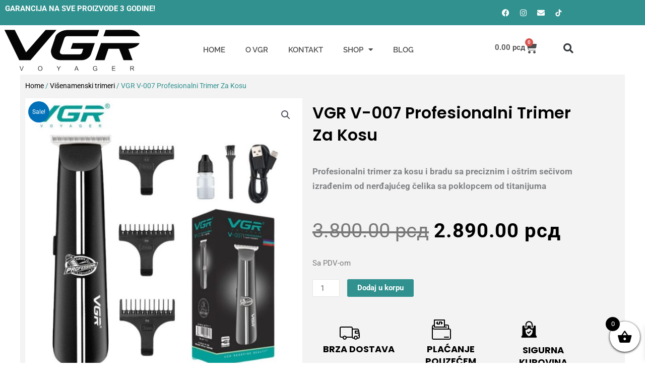

--- FILE ---
content_type: text/css
request_url: https://vgr.rs/wp-content/uploads/elementor/css/post-110.css?ver=1737152258
body_size: 1605
content:
.elementor-110 .elementor-element.elementor-element-78732652:not(.elementor-motion-effects-element-type-background), .elementor-110 .elementor-element.elementor-element-78732652 > .elementor-motion-effects-container > .elementor-motion-effects-layer{background-color:var( --e-global-color-18d6318 );}.elementor-110 .elementor-element.elementor-element-78732652{transition:background 0.3s, border 0.3s, border-radius 0.3s, box-shadow 0.3s;margin-top:0px;margin-bottom:0px;padding:0px 0px 0px 0px;}.elementor-110 .elementor-element.elementor-element-78732652 > .elementor-background-overlay{transition:background 0.3s, border-radius 0.3s, opacity 0.3s;}.elementor-bc-flex-widget .elementor-110 .elementor-element.elementor-element-4c76a831.elementor-column .elementor-widget-wrap{align-items:center;}.elementor-110 .elementor-element.elementor-element-4c76a831.elementor-column.elementor-element[data-element_type="column"] > .elementor-widget-wrap.elementor-element-populated{align-content:center;align-items:center;}.elementor-110 .elementor-element.elementor-element-4c76a831.elementor-column > .elementor-widget-wrap{justify-content:center;}.elementor-110 .elementor-element.elementor-element-4c76a831 > .elementor-widget-wrap > .elementor-widget:not(.elementor-widget__width-auto):not(.elementor-widget__width-initial):not(:last-child):not(.elementor-absolute){margin-bottom:0px;}.elementor-110 .elementor-element.elementor-element-4c76a831 > .elementor-element-populated{margin:0px 0px 0px 0px;--e-column-margin-right:0px;--e-column-margin-left:0px;padding:0px 0px 0px 0px;}.elementor-widget-text-editor{color:var( --e-global-color-text );font-family:var( --e-global-typography-text-font-family ), Sans-serif;font-weight:var( --e-global-typography-text-font-weight );}.elementor-widget-text-editor.elementor-drop-cap-view-stacked .elementor-drop-cap{background-color:var( --e-global-color-primary );}.elementor-widget-text-editor.elementor-drop-cap-view-framed .elementor-drop-cap, .elementor-widget-text-editor.elementor-drop-cap-view-default .elementor-drop-cap{color:var( --e-global-color-primary );border-color:var( --e-global-color-primary );}.elementor-110 .elementor-element.elementor-element-34d6488d > .elementor-widget-container{margin:5px 0px -5px 10px;}.elementor-110 .elementor-element.elementor-element-34d6488d{color:#FFFFFF;font-size:15px;}.elementor-bc-flex-widget .elementor-110 .elementor-element.elementor-element-7813f784.elementor-column .elementor-widget-wrap{align-items:center;}.elementor-110 .elementor-element.elementor-element-7813f784.elementor-column.elementor-element[data-element_type="column"] > .elementor-widget-wrap.elementor-element-populated{align-content:center;align-items:center;}.elementor-110 .elementor-element.elementor-element-7813f784.elementor-column > .elementor-widget-wrap{justify-content:flex-end;}.elementor-110 .elementor-element.elementor-element-7813f784 > .elementor-widget-wrap > .elementor-widget:not(.elementor-widget__width-auto):not(.elementor-widget__width-initial):not(:last-child):not(.elementor-absolute){margin-bottom:0px;}.elementor-110 .elementor-element.elementor-element-7813f784 > .elementor-element-populated{margin:0px 0px 0px 0px;--e-column-margin-right:0px;--e-column-margin-left:0px;padding:0px 0px 0px 0px;}.elementor-110 .elementor-element.elementor-element-62201b{--grid-template-columns:repeat(5, auto);--icon-size:15px;--grid-column-gap:5px;--grid-row-gap:0px;}.elementor-110 .elementor-element.elementor-element-62201b .elementor-widget-container{text-align:right;}.elementor-110 .elementor-element.elementor-element-62201b > .elementor-widget-container{margin:0px 12px 0px 0px;}.elementor-110 .elementor-element.elementor-element-62201b .elementor-social-icon{background-color:#FBFBFB00;}.elementor-110 .elementor-element.elementor-element-5f5febe2:not(.elementor-motion-effects-element-type-background), .elementor-110 .elementor-element.elementor-element-5f5febe2 > .elementor-motion-effects-container > .elementor-motion-effects-layer{background-color:#FFFFFF;}.elementor-110 .elementor-element.elementor-element-5f5febe2 > .elementor-container{min-height:70px;}.elementor-110 .elementor-element.elementor-element-5f5febe2{transition:background 0.3s, border 0.3s, border-radius 0.3s, box-shadow 0.3s;margin-top:0px;margin-bottom:-70px;z-index:10;}.elementor-110 .elementor-element.elementor-element-5f5febe2 > .elementor-background-overlay{transition:background 0.3s, border-radius 0.3s, opacity 0.3s;}.elementor-bc-flex-widget .elementor-110 .elementor-element.elementor-element-b1c9249.elementor-column .elementor-widget-wrap{align-items:center;}.elementor-110 .elementor-element.elementor-element-b1c9249.elementor-column.elementor-element[data-element_type="column"] > .elementor-widget-wrap.elementor-element-populated{align-content:center;align-items:center;}.elementor-110 .elementor-element.elementor-element-b1c9249.elementor-column > .elementor-widget-wrap{justify-content:flex-start;}.elementor-110 .elementor-element.elementor-element-b1c9249 > .elementor-widget-wrap > .elementor-widget:not(.elementor-widget__width-auto):not(.elementor-widget__width-initial):not(:last-child):not(.elementor-absolute){margin-bottom:0px;}.elementor-110 .elementor-element.elementor-element-b1c9249 > .elementor-element-populated{margin:0px 0px 0px 0px;--e-column-margin-right:0px;--e-column-margin-left:0px;padding:0px 0px 0px 0px;}.elementor-widget-theme-site-logo .widget-image-caption{color:var( --e-global-color-text );font-family:var( --e-global-typography-text-font-family ), Sans-serif;font-weight:var( --e-global-typography-text-font-weight );}.elementor-bc-flex-widget .elementor-110 .elementor-element.elementor-element-773fa72b.elementor-column .elementor-widget-wrap{align-items:center;}.elementor-110 .elementor-element.elementor-element-773fa72b.elementor-column.elementor-element[data-element_type="column"] > .elementor-widget-wrap.elementor-element-populated{align-content:center;align-items:center;}.elementor-110 .elementor-element.elementor-element-773fa72b > .elementor-widget-wrap > .elementor-widget:not(.elementor-widget__width-auto):not(.elementor-widget__width-initial):not(:last-child):not(.elementor-absolute){margin-bottom:0px;}.elementor-widget-nav-menu .elementor-nav-menu .elementor-item{font-family:var( --e-global-typography-primary-font-family ), Sans-serif;font-weight:var( --e-global-typography-primary-font-weight );}.elementor-widget-nav-menu .elementor-nav-menu--main .elementor-item{color:var( --e-global-color-text );fill:var( --e-global-color-text );}.elementor-widget-nav-menu .elementor-nav-menu--main .elementor-item:hover,
					.elementor-widget-nav-menu .elementor-nav-menu--main .elementor-item.elementor-item-active,
					.elementor-widget-nav-menu .elementor-nav-menu--main .elementor-item.highlighted,
					.elementor-widget-nav-menu .elementor-nav-menu--main .elementor-item:focus{color:var( --e-global-color-accent );fill:var( --e-global-color-accent );}.elementor-widget-nav-menu .elementor-nav-menu--main:not(.e--pointer-framed) .elementor-item:before,
					.elementor-widget-nav-menu .elementor-nav-menu--main:not(.e--pointer-framed) .elementor-item:after{background-color:var( --e-global-color-accent );}.elementor-widget-nav-menu .e--pointer-framed .elementor-item:before,
					.elementor-widget-nav-menu .e--pointer-framed .elementor-item:after{border-color:var( --e-global-color-accent );}.elementor-widget-nav-menu{--e-nav-menu-divider-color:var( --e-global-color-text );}.elementor-widget-nav-menu .elementor-nav-menu--dropdown .elementor-item, .elementor-widget-nav-menu .elementor-nav-menu--dropdown  .elementor-sub-item{font-family:var( --e-global-typography-accent-font-family ), Sans-serif;font-weight:var( --e-global-typography-accent-font-weight );}.elementor-110 .elementor-element.elementor-element-e500421 .elementor-menu-toggle{margin-left:auto;}.elementor-110 .elementor-element.elementor-element-e500421 .elementor-nav-menu .elementor-item{font-family:"Raleway", Sans-serif;text-transform:uppercase;}.elementor-110 .elementor-element.elementor-element-e500421 .elementor-nav-menu--main .elementor-item{color:#4F4F4F;fill:#4F4F4F;}.elementor-110 .elementor-element.elementor-element-e500421 .elementor-nav-menu--main .elementor-item:hover,
					.elementor-110 .elementor-element.elementor-element-e500421 .elementor-nav-menu--main .elementor-item.elementor-item-active,
					.elementor-110 .elementor-element.elementor-element-e500421 .elementor-nav-menu--main .elementor-item.highlighted,
					.elementor-110 .elementor-element.elementor-element-e500421 .elementor-nav-menu--main .elementor-item:focus{color:var( --e-global-color-18d6318 );fill:var( --e-global-color-18d6318 );}.elementor-110 .elementor-element.elementor-element-e500421 .elementor-nav-menu--main .elementor-item.elementor-item-active{color:var( --e-global-color-18d6318 );}.elementor-110 .elementor-element.elementor-element-e500421 .elementor-nav-menu--dropdown a:hover,
					.elementor-110 .elementor-element.elementor-element-e500421 .elementor-nav-menu--dropdown a.elementor-item-active,
					.elementor-110 .elementor-element.elementor-element-e500421 .elementor-nav-menu--dropdown a.highlighted{background-color:var( --e-global-color-primary );}.elementor-110 .elementor-element.elementor-element-e500421 .elementor-nav-menu--dropdown .elementor-item, .elementor-110 .elementor-element.elementor-element-e500421 .elementor-nav-menu--dropdown  .elementor-sub-item{text-transform:uppercase;}.elementor-110 .elementor-element.elementor-element-2559b06a.elementor-column > .elementor-widget-wrap{justify-content:flex-start;}.elementor-110 .elementor-element.elementor-element-2559b06a > .elementor-widget-wrap > .elementor-widget:not(.elementor-widget__width-auto):not(.elementor-widget__width-initial):not(:last-child):not(.elementor-absolute){margin-bottom:0px;}.elementor-110 .elementor-element.elementor-element-2559b06a > .elementor-element-populated{margin:-8px 0px 0px 0px;--e-column-margin-right:0px;--e-column-margin-left:0px;}.elementor-widget-woocommerce-menu-cart .elementor-menu-cart__toggle .elementor-button{font-family:var( --e-global-typography-primary-font-family ), Sans-serif;font-weight:var( --e-global-typography-primary-font-weight );}.elementor-widget-woocommerce-menu-cart .elementor-menu-cart__product-name a{font-family:var( --e-global-typography-primary-font-family ), Sans-serif;font-weight:var( --e-global-typography-primary-font-weight );}.elementor-widget-woocommerce-menu-cart .elementor-menu-cart__product-price{font-family:var( --e-global-typography-primary-font-family ), Sans-serif;font-weight:var( --e-global-typography-primary-font-weight );}.elementor-widget-woocommerce-menu-cart .elementor-menu-cart__footer-buttons .elementor-button{font-family:var( --e-global-typography-primary-font-family ), Sans-serif;font-weight:var( --e-global-typography-primary-font-weight );}.elementor-widget-woocommerce-menu-cart .elementor-menu-cart__footer-buttons a.elementor-button--view-cart{font-family:var( --e-global-typography-primary-font-family ), Sans-serif;font-weight:var( --e-global-typography-primary-font-weight );}.elementor-widget-woocommerce-menu-cart .elementor-menu-cart__footer-buttons a.elementor-button--checkout{font-family:var( --e-global-typography-primary-font-family ), Sans-serif;font-weight:var( --e-global-typography-primary-font-weight );}.elementor-widget-woocommerce-menu-cart .woocommerce-mini-cart__empty-message{font-family:var( --e-global-typography-primary-font-family ), Sans-serif;font-weight:var( --e-global-typography-primary-font-weight );}.elementor-110 .elementor-element.elementor-element-230ca334 .elementor-menu-cart__close-button, .elementor-110 .elementor-element.elementor-element-230ca334 .elementor-menu-cart__close-button-custom{display:none;}.elementor-110 .elementor-element.elementor-element-230ca334{width:100%;max-width:100%;align-self:flex-end;--main-alignment:right;--divider-style:none;--subtotal-divider-style:none;--elementor-remove-from-cart-button:none;--remove-from-cart-button:block;--toggle-button-text-color:#4F4F4F;--toggle-button-icon-color:#4F4F4F;--toggle-button-border-width:0px;--toggle-icon-size:24px;--cart-border-style:none;--cart-footer-layout:1fr 1fr;--products-max-height-sidecart:calc(100vh - 240px);--products-max-height-minicart:calc(100vh - 385px);}.elementor-110 .elementor-element.elementor-element-230ca334 > .elementor-widget-container{padding:0px 0px 0px 0px;}.elementor-110 .elementor-element.elementor-element-230ca334 .widget_shopping_cart_content{--subtotal-divider-left-width:0;--subtotal-divider-right-width:0;}.elementor-110 .elementor-element.elementor-element-9fb58c2 > .elementor-widget-wrap > .elementor-widget:not(.elementor-widget__width-auto):not(.elementor-widget__width-initial):not(:last-child):not(.elementor-absolute){margin-bottom:0px;}.elementor-110 .elementor-element.elementor-element-9fb58c2 > .elementor-element-populated{margin:-7px 0px 0px 0px;--e-column-margin-right:0px;--e-column-margin-left:0px;}.elementor-widget-search-form input[type="search"].elementor-search-form__input{font-family:var( --e-global-typography-text-font-family ), Sans-serif;font-weight:var( --e-global-typography-text-font-weight );}.elementor-widget-search-form .elementor-search-form__input,
					.elementor-widget-search-form .elementor-search-form__icon,
					.elementor-widget-search-form .elementor-lightbox .dialog-lightbox-close-button,
					.elementor-widget-search-form .elementor-lightbox .dialog-lightbox-close-button:hover,
					.elementor-widget-search-form.elementor-search-form--skin-full_screen input[type="search"].elementor-search-form__input{color:var( --e-global-color-text );fill:var( --e-global-color-text );}.elementor-widget-search-form .elementor-search-form__submit{font-family:var( --e-global-typography-text-font-family ), Sans-serif;font-weight:var( --e-global-typography-text-font-weight );background-color:var( --e-global-color-secondary );}.elementor-110 .elementor-element.elementor-element-6451fe75{width:auto;max-width:auto;}.elementor-110 .elementor-element.elementor-element-6451fe75 > .elementor-widget-container{margin:0px 0px 0px 0px;padding:0px 0px 0px 0px;}.elementor-110 .elementor-element.elementor-element-6451fe75 .elementor-search-form{text-align:right;}.elementor-110 .elementor-element.elementor-element-6451fe75 .elementor-search-form__toggle{--e-search-form-toggle-size:36px;--e-search-form-toggle-background-color:#02010100;}.elementor-110 .elementor-element.elementor-element-6451fe75.elementor-search-form--skin-full_screen .elementor-search-form__container{background-color:#000000BF;}.elementor-110 .elementor-element.elementor-element-6451fe75:not(.elementor-search-form--skin-full_screen) .elementor-search-form__container{border-radius:3px;}.elementor-110 .elementor-element.elementor-element-6451fe75.elementor-search-form--skin-full_screen input[type="search"].elementor-search-form__input{border-radius:3px;}.elementor-theme-builder-content-area{height:400px;}.elementor-location-header:before, .elementor-location-footer:before{content:"";display:table;clear:both;}@media(max-width:1024px){.elementor-110 .elementor-element.elementor-element-34d6488d > .elementor-widget-container{margin:5px 0px -5px 7px;}.elementor-110 .elementor-element.elementor-element-e500421 .elementor-nav-menu--main .elementor-item{padding-left:12px;padding-right:12px;}}@media(max-width:767px){.elementor-110 .elementor-element.elementor-element-34d6488d{text-align:center;}.elementor-110 .elementor-element.elementor-element-62201b .elementor-widget-container{text-align:center;}.elementor-110 .elementor-element.elementor-element-b1c9249{width:40%;}.elementor-bc-flex-widget .elementor-110 .elementor-element.elementor-element-b1c9249.elementor-column .elementor-widget-wrap{align-items:center;}.elementor-110 .elementor-element.elementor-element-b1c9249.elementor-column.elementor-element[data-element_type="column"] > .elementor-widget-wrap.elementor-element-populated{align-content:center;align-items:center;}.elementor-110 .elementor-element.elementor-element-773fa72b{width:20%;}.elementor-bc-flex-widget .elementor-110 .elementor-element.elementor-element-773fa72b.elementor-column .elementor-widget-wrap{align-items:center;}.elementor-110 .elementor-element.elementor-element-773fa72b.elementor-column.elementor-element[data-element_type="column"] > .elementor-widget-wrap.elementor-element-populated{align-content:center;align-items:center;}.elementor-110 .elementor-element.elementor-element-2559b06a{width:40%;}.elementor-bc-flex-widget .elementor-110 .elementor-element.elementor-element-2559b06a.elementor-column .elementor-widget-wrap{align-items:center;}.elementor-110 .elementor-element.elementor-element-2559b06a.elementor-column.elementor-element[data-element_type="column"] > .elementor-widget-wrap.elementor-element-populated{align-content:center;align-items:center;}}@media(min-width:768px){.elementor-110 .elementor-element.elementor-element-4c76a831{width:50%;}.elementor-110 .elementor-element.elementor-element-7813f784{width:50%;}.elementor-110 .elementor-element.elementor-element-773fa72b{width:57.368%;}.elementor-110 .elementor-element.elementor-element-2559b06a{width:14.123%;}.elementor-110 .elementor-element.elementor-element-9fb58c2{width:3.399%;}}@media(max-width:1024px) and (min-width:768px){.elementor-110 .elementor-element.elementor-element-b1c9249{width:20%;}.elementor-110 .elementor-element.elementor-element-773fa72b{width:60%;}.elementor-110 .elementor-element.elementor-element-2559b06a{width:20%;}}

--- FILE ---
content_type: text/css
request_url: https://vgr.rs/wp-content/uploads/elementor/css/post-172.css?ver=1738062844
body_size: 1143
content:
.elementor-172 .elementor-element.elementor-element-2bae2d58:not(.elementor-motion-effects-element-type-background), .elementor-172 .elementor-element.elementor-element-2bae2d58 > .elementor-motion-effects-container > .elementor-motion-effects-layer{background-color:#c4d602;}.elementor-172 .elementor-element.elementor-element-2bae2d58{transition:background 0.3s, border 0.3s, border-radius 0.3s, box-shadow 0.3s;padding:25px 0px 25px 0px;}.elementor-172 .elementor-element.elementor-element-2bae2d58 > .elementor-background-overlay{transition:background 0.3s, border-radius 0.3s, opacity 0.3s;}.elementor-widget-heading .elementor-heading-title{font-family:var( --e-global-typography-primary-font-family ), Sans-serif;font-weight:var( --e-global-typography-primary-font-weight );color:var( --e-global-color-primary );}.elementor-172 .elementor-element.elementor-element-71e1ec1{text-align:center;}.elementor-172 .elementor-element.elementor-element-71e1ec1 .elementor-heading-title{font-size:22px;font-weight:500;color:#ffffff;}.elementor-172 .elementor-element.elementor-element-4039e51c:not(.elementor-motion-effects-element-type-background), .elementor-172 .elementor-element.elementor-element-4039e51c > .elementor-motion-effects-container > .elementor-motion-effects-layer{background-color:var( --e-global-color-18d6318 );}.elementor-172 .elementor-element.elementor-element-4039e51c{transition:background 0.3s, border 0.3s, border-radius 0.3s, box-shadow 0.3s;}.elementor-172 .elementor-element.elementor-element-4039e51c > .elementor-background-overlay{transition:background 0.3s, border-radius 0.3s, opacity 0.3s;}.elementor-172 .elementor-element.elementor-element-2e4628bd > .elementor-container > .elementor-column > .elementor-widget-wrap{align-content:flex-start;align-items:flex-start;}.elementor-172 .elementor-element.elementor-element-2e4628bd:not(.elementor-motion-effects-element-type-background), .elementor-172 .elementor-element.elementor-element-2e4628bd > .elementor-motion-effects-container > .elementor-motion-effects-layer{background-color:var( --e-global-color-18d6318 );}.elementor-172 .elementor-element.elementor-element-2e4628bd{transition:background 0.3s, border 0.3s, border-radius 0.3s, box-shadow 0.3s;margin-top:0px;margin-bottom:0px;padding:65px 0px 0px 0px;}.elementor-172 .elementor-element.elementor-element-2e4628bd > .elementor-background-overlay{transition:background 0.3s, border-radius 0.3s, opacity 0.3s;}.elementor-172 .elementor-element.elementor-element-2e4628bd > .elementor-shape-top .elementor-shape-fill{fill:#c4d602;}.elementor-172 .elementor-element.elementor-element-2e4628bd > .elementor-shape-top svg{width:calc(60% + 1.3px);height:13px;}.elementor-172 .elementor-element.elementor-element-110dc77e > .elementor-element-populated{margin:0px 80px 0px 0px;--e-column-margin-right:80px;--e-column-margin-left:0px;}.elementor-widget-theme-site-logo .widget-image-caption{color:var( --e-global-color-text );font-family:var( --e-global-typography-text-font-family ), Sans-serif;font-weight:var( --e-global-typography-text-font-weight );}.elementor-172 .elementor-element.elementor-element-0e2b09f{text-align:center;}.elementor-172 .elementor-element.elementor-element-67c38bb .elementor-heading-title{font-size:18px;font-weight:500;color:#ffffff;}.elementor-widget-icon-list .elementor-icon-list-item:not(:last-child):after{border-color:var( --e-global-color-text );}.elementor-widget-icon-list .elementor-icon-list-icon i{color:var( --e-global-color-primary );}.elementor-widget-icon-list .elementor-icon-list-icon svg{fill:var( --e-global-color-primary );}.elementor-widget-icon-list .elementor-icon-list-item > .elementor-icon-list-text, .elementor-widget-icon-list .elementor-icon-list-item > a{font-family:var( --e-global-typography-text-font-family ), Sans-serif;font-weight:var( --e-global-typography-text-font-weight );}.elementor-widget-icon-list .elementor-icon-list-text{color:var( --e-global-color-secondary );}.elementor-172 .elementor-element.elementor-element-39194f3b .elementor-icon-list-items:not(.elementor-inline-items) .elementor-icon-list-item:not(:last-child){padding-bottom:calc(5px/2);}.elementor-172 .elementor-element.elementor-element-39194f3b .elementor-icon-list-items:not(.elementor-inline-items) .elementor-icon-list-item:not(:first-child){margin-top:calc(5px/2);}.elementor-172 .elementor-element.elementor-element-39194f3b .elementor-icon-list-items.elementor-inline-items .elementor-icon-list-item{margin-right:calc(5px/2);margin-left:calc(5px/2);}.elementor-172 .elementor-element.elementor-element-39194f3b .elementor-icon-list-items.elementor-inline-items{margin-right:calc(-5px/2);margin-left:calc(-5px/2);}body.rtl .elementor-172 .elementor-element.elementor-element-39194f3b .elementor-icon-list-items.elementor-inline-items .elementor-icon-list-item:after{left:calc(-5px/2);}body:not(.rtl) .elementor-172 .elementor-element.elementor-element-39194f3b .elementor-icon-list-items.elementor-inline-items .elementor-icon-list-item:after{right:calc(-5px/2);}.elementor-172 .elementor-element.elementor-element-39194f3b .elementor-icon-list-icon i{transition:color 0.3s;}.elementor-172 .elementor-element.elementor-element-39194f3b .elementor-icon-list-icon svg{transition:fill 0.3s;}.elementor-172 .elementor-element.elementor-element-39194f3b{--e-icon-list-icon-size:0px;--icon-vertical-offset:0px;}.elementor-172 .elementor-element.elementor-element-39194f3b .elementor-icon-list-icon{padding-right:0px;}.elementor-172 .elementor-element.elementor-element-39194f3b .elementor-icon-list-item > .elementor-icon-list-text, .elementor-172 .elementor-element.elementor-element-39194f3b .elementor-icon-list-item > a{font-size:14px;font-weight:300;}.elementor-172 .elementor-element.elementor-element-39194f3b .elementor-icon-list-text{color:rgba(255,255,255,0.79);transition:color 0.3s;}.elementor-172 .elementor-element.elementor-element-3d19a5f7 .elementor-heading-title{font-size:18px;font-weight:500;color:#ffffff;}.elementor-172 .elementor-element.elementor-element-58ba2cdd .elementor-icon-list-items:not(.elementor-inline-items) .elementor-icon-list-item:not(:last-child){padding-bottom:calc(5px/2);}.elementor-172 .elementor-element.elementor-element-58ba2cdd .elementor-icon-list-items:not(.elementor-inline-items) .elementor-icon-list-item:not(:first-child){margin-top:calc(5px/2);}.elementor-172 .elementor-element.elementor-element-58ba2cdd .elementor-icon-list-items.elementor-inline-items .elementor-icon-list-item{margin-right:calc(5px/2);margin-left:calc(5px/2);}.elementor-172 .elementor-element.elementor-element-58ba2cdd .elementor-icon-list-items.elementor-inline-items{margin-right:calc(-5px/2);margin-left:calc(-5px/2);}body.rtl .elementor-172 .elementor-element.elementor-element-58ba2cdd .elementor-icon-list-items.elementor-inline-items .elementor-icon-list-item:after{left:calc(-5px/2);}body:not(.rtl) .elementor-172 .elementor-element.elementor-element-58ba2cdd .elementor-icon-list-items.elementor-inline-items .elementor-icon-list-item:after{right:calc(-5px/2);}.elementor-172 .elementor-element.elementor-element-58ba2cdd .elementor-icon-list-icon i{transition:color 0.3s;}.elementor-172 .elementor-element.elementor-element-58ba2cdd .elementor-icon-list-icon svg{transition:fill 0.3s;}.elementor-172 .elementor-element.elementor-element-58ba2cdd{--e-icon-list-icon-size:0px;--icon-vertical-offset:0px;}.elementor-172 .elementor-element.elementor-element-58ba2cdd .elementor-icon-list-icon{padding-right:0px;}.elementor-172 .elementor-element.elementor-element-58ba2cdd .elementor-icon-list-item > .elementor-icon-list-text, .elementor-172 .elementor-element.elementor-element-58ba2cdd .elementor-icon-list-item > a{font-size:14px;font-weight:300;}.elementor-172 .elementor-element.elementor-element-58ba2cdd .elementor-icon-list-text{color:rgba(255,255,255,0.79);transition:color 0.3s;}.elementor-172 .elementor-element.elementor-element-16cf90c5 .elementor-heading-title{font-size:18px;font-weight:500;color:#ffffff;}.elementor-172 .elementor-element.elementor-element-4ea63c2e .elementor-icon-list-items:not(.elementor-inline-items) .elementor-icon-list-item:not(:last-child){padding-bottom:calc(5px/2);}.elementor-172 .elementor-element.elementor-element-4ea63c2e .elementor-icon-list-items:not(.elementor-inline-items) .elementor-icon-list-item:not(:first-child){margin-top:calc(5px/2);}.elementor-172 .elementor-element.elementor-element-4ea63c2e .elementor-icon-list-items.elementor-inline-items .elementor-icon-list-item{margin-right:calc(5px/2);margin-left:calc(5px/2);}.elementor-172 .elementor-element.elementor-element-4ea63c2e .elementor-icon-list-items.elementor-inline-items{margin-right:calc(-5px/2);margin-left:calc(-5px/2);}body.rtl .elementor-172 .elementor-element.elementor-element-4ea63c2e .elementor-icon-list-items.elementor-inline-items .elementor-icon-list-item:after{left:calc(-5px/2);}body:not(.rtl) .elementor-172 .elementor-element.elementor-element-4ea63c2e .elementor-icon-list-items.elementor-inline-items .elementor-icon-list-item:after{right:calc(-5px/2);}.elementor-172 .elementor-element.elementor-element-4ea63c2e .elementor-icon-list-icon i{transition:color 0.3s;}.elementor-172 .elementor-element.elementor-element-4ea63c2e .elementor-icon-list-icon svg{transition:fill 0.3s;}.elementor-172 .elementor-element.elementor-element-4ea63c2e{--e-icon-list-icon-size:0px;--icon-vertical-offset:0px;}.elementor-172 .elementor-element.elementor-element-4ea63c2e .elementor-icon-list-icon{padding-right:0px;}.elementor-172 .elementor-element.elementor-element-4ea63c2e .elementor-icon-list-item > .elementor-icon-list-text, .elementor-172 .elementor-element.elementor-element-4ea63c2e .elementor-icon-list-item > a{font-size:14px;font-weight:300;}.elementor-172 .elementor-element.elementor-element-4ea63c2e .elementor-icon-list-text{color:rgba(255,255,255,0.79);transition:color 0.3s;}.elementor-172 .elementor-element.elementor-element-2024bcc1:not(.elementor-motion-effects-element-type-background), .elementor-172 .elementor-element.elementor-element-2024bcc1 > .elementor-motion-effects-container > .elementor-motion-effects-layer{background-color:var( --e-global-color-18d6318 );}.elementor-172 .elementor-element.elementor-element-2024bcc1{transition:background 0.3s, border 0.3s, border-radius 0.3s, box-shadow 0.3s;padding:25px 0px 25px 0px;}.elementor-172 .elementor-element.elementor-element-2024bcc1 > .elementor-background-overlay{transition:background 0.3s, border-radius 0.3s, opacity 0.3s;}.elementor-widget-divider{--divider-color:var( --e-global-color-secondary );}.elementor-widget-divider .elementor-divider__text{color:var( --e-global-color-secondary );font-family:var( --e-global-typography-secondary-font-family ), Sans-serif;font-weight:var( --e-global-typography-secondary-font-weight );}.elementor-widget-divider.elementor-view-stacked .elementor-icon{background-color:var( --e-global-color-secondary );}.elementor-widget-divider.elementor-view-framed .elementor-icon, .elementor-widget-divider.elementor-view-default .elementor-icon{color:var( --e-global-color-secondary );border-color:var( --e-global-color-secondary );}.elementor-widget-divider.elementor-view-framed .elementor-icon, .elementor-widget-divider.elementor-view-default .elementor-icon svg{fill:var( --e-global-color-secondary );}.elementor-172 .elementor-element.elementor-element-4deeeba9{--divider-border-style:solid;--divider-color:rgba(255,255,255,0.21);--divider-border-width:1px;}.elementor-172 .elementor-element.elementor-element-4deeeba9 .elementor-divider-separator{width:100%;}.elementor-172 .elementor-element.elementor-element-4deeeba9 .elementor-divider{padding-block-start:15px;padding-block-end:15px;}.elementor-theme-builder-content-area{height:400px;}.elementor-location-header:before, .elementor-location-footer:before{content:"";display:table;clear:both;}@media(max-width:1024px) and (min-width:768px){.elementor-172 .elementor-element.elementor-element-110dc77e{width:100%;}.elementor-172 .elementor-element.elementor-element-7ccd470d{width:25%;}.elementor-172 .elementor-element.elementor-element-3904e7c3{width:25%;}.elementor-172 .elementor-element.elementor-element-1960af0{width:25%;}}@media(max-width:1024px){.elementor-172 .elementor-element.elementor-element-2bae2d58{padding:25px 20px 25px 20px;}.elementor-172 .elementor-element.elementor-element-71e1ec1 .elementor-heading-title{font-size:20px;line-height:35px;}.elementor-172 .elementor-element.elementor-element-2e4628bd{padding:25px 20px 0px 20px;}.elementor-172 .elementor-element.elementor-element-110dc77e > .elementor-element-populated{margin:30px 0px 30px 0px;--e-column-margin-right:0px;--e-column-margin-left:0px;}.elementor-172 .elementor-element.elementor-element-39194f3b .elementor-icon-list-item > .elementor-icon-list-text, .elementor-172 .elementor-element.elementor-element-39194f3b .elementor-icon-list-item > a{font-size:13px;}.elementor-172 .elementor-element.elementor-element-58ba2cdd .elementor-icon-list-item > .elementor-icon-list-text, .elementor-172 .elementor-element.elementor-element-58ba2cdd .elementor-icon-list-item > a{font-size:13px;}.elementor-172 .elementor-element.elementor-element-4ea63c2e .elementor-icon-list-item > .elementor-icon-list-text, .elementor-172 .elementor-element.elementor-element-4ea63c2e .elementor-icon-list-item > a{font-size:13px;}.elementor-172 .elementor-element.elementor-element-2024bcc1{padding:30px 20px 0px 20px;}}@media(max-width:767px){.elementor-172 .elementor-element.elementor-element-2bae2d58{padding:20px 20px 20px 20px;}.elementor-172 .elementor-element.elementor-element-2e4628bd > .elementor-shape-top svg{width:calc(201% + 1.3px);height:12px;}.elementor-172 .elementor-element.elementor-element-2e4628bd{padding:25px 25px 0px 25px;}.elementor-172 .elementor-element.elementor-element-110dc77e > .elementor-element-populated{margin:0px 0px 30px 0px;--e-column-margin-right:0px;--e-column-margin-left:0px;padding:0px 0px 0px 0px;}.elementor-172 .elementor-element.elementor-element-7ccd470d{width:50%;}.elementor-172 .elementor-element.elementor-element-3904e7c3{width:50%;}.elementor-172 .elementor-element.elementor-element-1960af0{width:50%;}.elementor-172 .elementor-element.elementor-element-1960af0 > .elementor-element-populated{margin:30px 0px 0px 0px;--e-column-margin-right:0px;--e-column-margin-left:0px;}.elementor-172 .elementor-element.elementor-element-2024bcc1{padding:0px 20px 0px 20px;}.elementor-172 .elementor-element.elementor-element-73e87a52 > .elementor-element-populated{padding:25px 0px 0px 0px;}}

--- FILE ---
content_type: text/css
request_url: https://vgr.rs/wp-content/uploads/elementor/css/post-95.css?ver=1722903322
body_size: 811
content:
.elementor-95 .elementor-element.elementor-element-fa2171e{--spacer-size:50px;}.elementor-95 .elementor-element.elementor-element-66f300e:not(.elementor-motion-effects-element-type-background), .elementor-95 .elementor-element.elementor-element-66f300e > .elementor-motion-effects-container > .elementor-motion-effects-layer{background-color:#F3F3F3;}.elementor-95 .elementor-element.elementor-element-66f300e{transition:background 0.3s, border 0.3s, border-radius 0.3s, box-shadow 0.3s;}.elementor-95 .elementor-element.elementor-element-66f300e > .elementor-background-overlay{transition:background 0.3s, border-radius 0.3s, opacity 0.3s;}.elementor-95 .elementor-element.elementor-element-72da9cf .woocommerce-breadcrumb{color:var( --e-global-color-18d6318 );}.elementor-95 .elementor-element.elementor-element-72da9cf .woocommerce-breadcrumb > a{color:#000000;}.elementor-95 .elementor-element.elementor-element-72da9cf > .elementor-widget-container{margin:0px 0px -20px 0px;}.woocommerce .elementor-95 .elementor-element.elementor-element-47eb57d .woocommerce-product-gallery__trigger + .woocommerce-product-gallery__wrapper,
					.woocommerce .elementor-95 .elementor-element.elementor-element-47eb57d .flex-viewport{border-radius:0px 0px 10px 10px;}.woocommerce .elementor-95 .elementor-element.elementor-element-47eb57d .flex-viewport:not(:last-child){margin-bottom:0px;}.woocommerce .elementor-95 .elementor-element.elementor-element-47eb57d .flex-control-thumbs li{padding-right:calc(7px / 2);padding-left:calc(7px / 2);padding-bottom:7px;}.woocommerce .elementor-95 .elementor-element.elementor-element-47eb57d .flex-control-thumbs{margin-right:calc(-7px / 2);margin-left:calc(-7px / 2);}.elementor-95 .elementor-element.elementor-element-bcf24eb{text-align:left;}.elementor-95 .elementor-element.elementor-element-bcf24eb .elementor-heading-title{color:#000000;font-family:"Poppins", Sans-serif;font-size:32px;font-weight:600;}.elementor-95 .elementor-element.elementor-element-bcf24eb > .elementor-widget-container{margin:44px 0px 0px 0px;}.elementor-95 .elementor-element.elementor-element-de014f7{text-align:left;}.woocommerce .elementor-95 .elementor-element.elementor-element-de014f7 .woocommerce-product-details__short-description{font-family:"Roboto", Sans-serif;font-size:17px;font-weight:bold;line-height:29px;}.elementor-95 .elementor-element.elementor-element-b760cff{text-align:left;}.woocommerce .elementor-95 .elementor-element.elementor-element-b760cff .price{color:#000000;font-family:"Roboto", Sans-serif;font-size:40px;font-weight:600;font-style:normal;line-height:49px;}.woocommerce .elementor-95 .elementor-element.elementor-element-b760cff .price ins{font-size:40px;letter-spacing:0.9px;}body:not(.rtl) .elementor-95 .elementor-element.elementor-element-b760cff:not(.elementor-product-price-block-yes) del{margin-right:0px;}body.rtl .elementor-95 .elementor-element.elementor-element-b760cff:not(.elementor-product-price-block-yes) del{margin-left:0px;}.elementor-95 .elementor-element.elementor-element-b760cff.elementor-product-price-block-yes del{margin-bottom:0px;}.elementor-95 .elementor-element.elementor-element-b760cff > .elementor-widget-container{padding:0px 0px 0px 0px;}.elementor-95 .elementor-element.elementor-element-f93097a .cart button, .elementor-95 .elementor-element.elementor-element-f93097a .cart .button{padding:23px 23px 23px 23px;background-color:var( --e-global-color-18d6318 );transition:all 0.2s;}.elementor-95 .elementor-element.elementor-element-f93097a .quantity .qty{transition:all 0.2s;}.elementor-95 .elementor-element.elementor-element-be0d486.elementor-position-right .elementor-image-box-img{margin-left:0px;}.elementor-95 .elementor-element.elementor-element-be0d486.elementor-position-left .elementor-image-box-img{margin-right:0px;}.elementor-95 .elementor-element.elementor-element-be0d486.elementor-position-top .elementor-image-box-img{margin-bottom:0px;}.elementor-95 .elementor-element.elementor-element-be0d486 .elementor-image-box-title{margin-bottom:11px;color:#000000;font-family:"Poppins", Sans-serif;font-size:18px;font-weight:bold;}.elementor-95 .elementor-element.elementor-element-be0d486 .elementor-image-box-wrapper .elementor-image-box-img{width:46%;}.elementor-95 .elementor-element.elementor-element-be0d486 .elementor-image-box-img img{transition-duration:0.3s;}.elementor-95 .elementor-element.elementor-element-c268694.elementor-position-right .elementor-image-box-img{margin-left:0px;}.elementor-95 .elementor-element.elementor-element-c268694.elementor-position-left .elementor-image-box-img{margin-right:0px;}.elementor-95 .elementor-element.elementor-element-c268694.elementor-position-top .elementor-image-box-img{margin-bottom:0px;}.elementor-95 .elementor-element.elementor-element-c268694 .elementor-image-box-title{margin-bottom:11px;color:#000000;font-family:"Poppins", Sans-serif;font-size:18px;font-weight:bold;}.elementor-95 .elementor-element.elementor-element-c268694 .elementor-image-box-wrapper .elementor-image-box-img{width:47%;}.elementor-95 .elementor-element.elementor-element-c268694 .elementor-image-box-img img{transition-duration:0.3s;}.elementor-95 .elementor-element.elementor-element-458fb60.elementor-position-right .elementor-image-box-img{margin-left:2px;}.elementor-95 .elementor-element.elementor-element-458fb60.elementor-position-left .elementor-image-box-img{margin-right:2px;}.elementor-95 .elementor-element.elementor-element-458fb60.elementor-position-top .elementor-image-box-img{margin-bottom:2px;}.elementor-95 .elementor-element.elementor-element-458fb60 .elementor-image-box-title{margin-bottom:11px;color:#000000;font-family:"Poppins", Sans-serif;font-size:18px;font-weight:bold;}.elementor-95 .elementor-element.elementor-element-458fb60 .elementor-image-box-wrapper .elementor-image-box-img{width:59%;}.elementor-95 .elementor-element.elementor-element-458fb60 .elementor-image-box-img img{transition-duration:0.3s;}.woocommerce .elementor-95 .elementor-element.elementor-element-da53da4 .woocommerce-tabs .woocommerce-Tabs-panel{font-family:"Poppins", Sans-serif;}.elementor-95 .elementor-element.elementor-element-84db6f3.elementor-wc-products  ul.products{grid-column-gap:20px;grid-row-gap:40px;}.elementor-95 .elementor-element.elementor-element-84db6f3.elementor-wc-products ul.products li.product{text-align:left;}.elementor-95 .elementor-element.elementor-element-84db6f3.elementor-wc-products ul.products li.product .woocommerce-loop-product__title{color:#000000;}.elementor-95 .elementor-element.elementor-element-84db6f3.elementor-wc-products ul.products li.product .woocommerce-loop-category__title{color:#000000;}.elementor-95 .elementor-element.elementor-element-84db6f3.elementor-wc-products ul.products li.product .price{color:#000000;}.elementor-95 .elementor-element.elementor-element-84db6f3.elementor-wc-products ul.products li.product .price ins{color:#000000;}.elementor-95 .elementor-element.elementor-element-84db6f3.elementor-wc-products ul.products li.product .price ins .amount{color:#000000;}.elementor-95 .elementor-element.elementor-element-84db6f3.elementor-wc-products ul.products li.product .price del{color:#000000;}.elementor-95 .elementor-element.elementor-element-84db6f3.elementor-wc-products ul.products li.product .price del .amount{color:#000000;}.elementor-95 .elementor-element.elementor-element-84db6f3.elementor-wc-products ul.products li.product span.onsale{display:block;}@media(max-width:1024px){.elementor-95 .elementor-element.elementor-element-84db6f3.elementor-wc-products  ul.products{grid-column-gap:20px;grid-row-gap:40px;}}@media(min-width:768px){.elementor-95 .elementor-element.elementor-element-8fccf3b{width:50%;}.elementor-95 .elementor-element.elementor-element-fe1940d{width:50%;}}@media(max-width:767px){.elementor-95 .elementor-element.elementor-element-bcf24eb > .elementor-widget-container{margin:-27px 0px 0px 0px;}.elementor-95 .elementor-element.elementor-element-be0d486 .elementor-image-box-img{margin-bottom:0px;}.elementor-95 .elementor-element.elementor-element-c268694 .elementor-image-box-img{margin-bottom:0px;}.elementor-95 .elementor-element.elementor-element-458fb60 .elementor-image-box-img{margin-bottom:2px;}.elementor-95 .elementor-element.elementor-element-84db6f3.elementor-wc-products  ul.products{grid-column-gap:20px;grid-row-gap:40px;}}